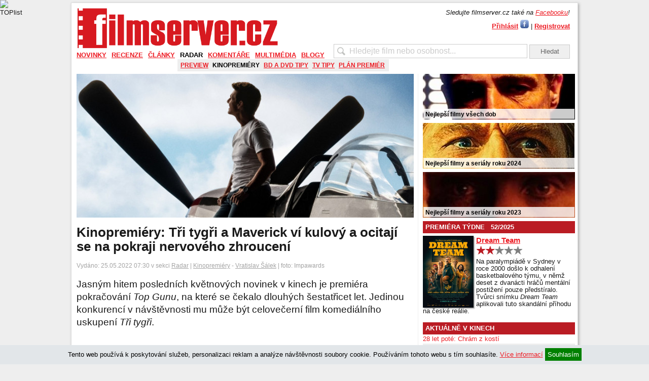

--- FILE ---
content_type: text/html; charset=UTF-8
request_url: https://filmserver.cz/clanek/17687/kinopremiery-21-tyden/
body_size: 20056
content:
<!DOCTYPE html PUBLIC "-//W3C//DTD XHTML 1.0 Strict//EN" "http://www.w3.org/TR/xhtml1/DTD/xhtml1-strict.dtd">
<html xmlns="http://www.w3.org/1999/xhtml">
<head>
<meta http-equiv="Content-Type" content="text/html; charset=utf-8" />
<meta name="robots" content="all,follow">
<meta http-equiv="cache-control" content="public" />
<meta name="author" content="prolidi.cz" />
<meta name="copyright" content="prolidi.cz" />
<meta name="keywords" content="filmserver,film,trailer,recenze,dvd,blu-ray" />
<meta name="description" content="Jasným hitem posledních květnových novinek v kinech je premiéra pokračování <i>Top Gunu</i>, na které se čekalo dlouhých šestatřicet let. Jedinou konkurencí v návštěvnosti mu může být celovečerní film komediálního uskupení <i>Tři tygři</i>." />
<meta http-equiv="Content-language" content="cs" />
<link rel="SHORTCUT ICON" href="/favicon.ico" />
<link rel="alternate" type="text/xml" title="RSS" href="https://filmserver.cz/rss/" />
<title>Kinopremiéry: Tři tygři a Maverick ví kulový a ocitají se na pokraji nervového zhroucení - filmserver.cz</title>
<script src="/js/jquery.min.js"></script>
<script src="/js/jquery-ui.min.js"></script>
<script src="/js/jquery.fancybox.pack.js"></script>
<script src="/js/fs.js"></script>
<link rel="stylesheet" type="text/css" href="/css/jquery.fancybox.css" media="screen" />
<link rel="stylesheet" type="text/css" href="/css/jquery-ui.css">
<link rel="stylesheet" type="text/css" href="/css/fs.css" />
<script async src="https://www.googletagmanager.com/gtag/js?id=G-9KBMPS1G32"></script>
<script>window.dataLayer=window.dataLayer || [];function gtag(){dataLayer.push(arguments);}gtag('js',new Date());gtag('config','G-9KBMPS1G32');</script>
<meta property="fb:app_id" content="123088031076219" />
<meta property="fb:page_id" content="150332291645174" />
<meta property="og:url" content="https://filmserver.cz/clanek/17687/kinopremiery-21-tyden/" />
<meta property="og:type" content="article" />
<meta property="og:description" content="Jasným hitem posledních květnových novinek v kinech je premiéra pokračování Top Gunu, na které se čekalo dlouhých šestatřicet let. Jedinou konkurencí v návštěvnosti mu může být celovečerní film komediálního uskupení Tři tygři." />
<meta property="og:title" content="Kinopremiéry: Tři tygři a Maverick ví kulový a ocitají se na pokraji nervového zhroucení - filmserver.cz" />
<meta property="og:site_name" content="filmserver.cz" />
<meta property="og:image" content="https://filmserver.cz/img/61922hp.jpg" />
<!-- (C)2000-2015 Gemius SA - gemiusAudience / filmserver.cz / Ostatni -->
<script type="text/javascript">
<!--//--><![CDATA[//><!--
var pp_gemius_identifier = '1wLr2W7gCMcZMuLYdaOgAbdeHUdkAW8SN95TUnhRleX._7';
// lines below shouldn't be edited
function gemius_pending(i) { window[i] = window[i] || function() {var x = window[i+'_pdata'] = window[i+'_pdata'] || []; x[x.length]=arguments;};};
gemius_pending('gemius_hit'); gemius_pending('gemius_event'); gemius_pending('pp_gemius_hit'); gemius_pending('pp_gemius_event');
(function(d,t) {try {var gt=d.createElement(t),s=d.getElementsByTagName(t)[0],l='http'+((location.protocol=='https:')?'s':''); gt.setAttribute('async','async');
gt.setAttribute('defer','defer'); gt.src=l+'://spir.hit.gemius.pl/xgemius.js'; s.parentNode.insertBefore(gt,s);} catch (e) {}})(document,'script');
//--><!]]>
</script>
<script async src="//pagead2.googlesyndication.com/pagead/js/adsbygoogle.js"></script>
<script>
     (adsbygoogle = window.adsbygoogle || []).push({
          google_ad_client: "ca-pub-8375675310456483",
          enable_page_level_ads: true
     });
</script>
<script src="//d.seznam.cz/recass/js/sznrecommend-measure.min.js" data-webid="52"></script>
<script src="//d.seznam.cz/recass/js/sznrecommend.min.js"></script>
</head>

<body>
 <div id="pocitadla">
  <script type="text/javascript">document.write('<img src="//toplist.cz/count.asp?id=1127633&amp;logo=bc&amp;http='+escape(document.referrer)+'&amp;t='+escape(document.title)+'&amp;wi='+escape(window.screen.width)+'&amp;he='+escape(window.screen.height)+'&amp;cd='+escape(window.screen.colorDepth)+'" width="1" height="1" border=0 alt="TOPlist" />');</script><noscript><img src="//toplist.cz/count.asp?id=1127633&amp;logo=bc" border="0" alt="TOPlist" width="1" height="1" /></noscript>
 </div>
  <center>
  <div id="adslead" style="text-align:center;width:100%">
   <ins data-revive-zoneid="5" data-revive-id="68e442ef5851f9c8b43d76e6cdac1d18"></ins>
   <script async src="//www.imeg.cz/rev/www/delivery/asyncjs.php"></script>
  </div>
  </center>
  <div class="clear"></div>
 <div id="obal">
 <script>
  $(document).ready(function () { $(window).scroll(function(){ onScr(); }); $(window).trigger('scroll'); onScr(); });
  function onScr() { if($('#obal').position()) { if(($('#obal').position().top)<$(window).scrollTop()) { $('#banner-sky-levy,#banner-sky-pravy').css('top','0px').css('position','fixed'); } else { $('#banner-sky-levy,#banner-sky-pravy').css('top',$('#obal').position().top-$(window).scrollTop()).css('position','fixed'); }}}
 </script>
 <div id="banner-sky-levy" style="position:absolute;margin-left:-170px;top:0px">
  <ins data-revive-zoneid="6" data-revive-id="68e442ef5851f9c8b43d76e6cdac1d18"></ins>
  <script async src="//www.imeg.cz/rev/www/delivery/asyncjs.php"></script>
 </div>
 <div id="banner-sky-pravy" style="position:absolute;margin-left:1000px;top:0px">
  <ins data-revive-zoneid="7" data-revive-id="68e442ef5851f9c8b43d76e6cdac1d18"></ins>
  <script async src="//www.imeg.cz/rev/www/delivery/asyncjs.php"></script>
 </div>
  <div id="hlava">
   <div id="logo"><a href="/"><img src="/images/fs_logo_2012.png" width="400" alt="" /></a></div>
  <div id="login">
   <div style="margin-bottom:5px"><i>Sledujte filmserver.cz také na <a href="//www.facebook.com/filmservercz">Facebooku</a>!</i></div>
   <a href="#prihlasit" class="fancikauto tucne">Přihlásit</a> <a href="javascript:login()"><img src="/images/fbl.jpg" alt="Přihlásit přes Facebook" title="Přihlásit přes Facebook" /></a> | <a href="/uzivatel/registrace/" class="tucne">Registrovat</a><br />
   <div id="prihlasit" style="display:none; text-align: center; width: 300px; height: 200px;">
    <br />
    <form action="/uzivatel/prihlaseni/" method="post" onsubmit="if(document.getElementById('f_email').value=='' || document.getElementById('f_heslo').value=='') { alert('Vyplňte, prosím, E-mail i Heslo.'); return false; }">
    <h2>Přihlášení uživatele</h2>
    <br />
    E-mail: <input name="f_email" class="w100" id="f_email" title="E-mail" /><br /><br />
    Heslo: <input name="f_heslo" type="password" class="w100" id="f_heslo" title="Heslo" /><br /><br />
    <input type="submit" value="Přihlásit" class="button" onclick="ge('trvale').value=1" title="Přihlásit jen nyní" /> <input type="submit" value="Přihlásit trvale" class="button" onclick="ge('trvale').value=1" style="width: 75px" title='Přihlásit a zachovat přihlášení i při zavření prohlížeče' />
    <input type="hidden" id="trvale" name="trvale" value="0" />
    </form>
   </div>
   <div id="fb-root"></div>
   <script>
    window.fbAsyncInit = function() { FB.init({ appId: '123088031076219', status: true, cookie: true, oauth: true, xfbml: true}); };
    (function(d){ var js, id = 'facebook-jssdk', ref = d.getElementsByTagName('script')[0]; if (d.getElementById(id)) {return;} js = d.createElement('script'); js.id = id; js.async = true; js.src = "//connect.facebook.net/en_US/all.js"; ref.parentNode.insertBefore(js, ref); }(document));
    function login() { FB.login(function(response) { if (response.authResponse) window.location="/fblogin/"; },{ scope: 'email,publish_stream'}); }
  </script>
  </div>
   <div id="hledat"><form action="/hledat/" onsubmit="if(document.getElementById('hledatid').value!='' && document.getElementById('hledatid').value!=document.getElementById('hledatid').defaultValue) window.location='/hledat/'+encodeURI(document.getElementById('hledatid').value).replace(/%20/g,'+')+'/'; else alert('Zkuste nejdříve zadat co chcete hledat.'); return false;"><input type="text" name="hledat" id="hledatid" class="input" value="Hledejte film nebo osobnost..." onfocus="if(this.value==this.defaultValue) { this.value = ''; this.style.color='#000';}" onblur="if(this.value=='') { this.value = this.defaultValue;this.style.color='#cbcbcb';}" /> <input type="submit" value="Hledat" class="button" /></form></div>
  </div>
  <div id="menu">
   <ul><li><a href="/novinky/">Novinky</a><div><a href="/zpravy/">Zprávy</a><a href="/trailery/">Trailery</a><a href="/plakaty/">Plakáty</a></div></li><li><a href="/recenze/">Recenze</a><div><a href="/premiery/">Premiéry</a><a href="/blu-ray/">Blu-ray</a><a href="/soundtracky/">Soundtracky</a><a href="/makrorecenze/">Makrorecenze</a><a href="/za-horizontem/">Za horizontem</a><a href="/stroj-casu/">Stroj času</a></div></li><li><a href="/clanky/">Články</a><div><a href="/publicistika/">Publicistika</a><a href="/zebricky/">Žebříčky</a><a href="/festivaly/">Festivaly</a><a href="/televize/">Televize</a></div></li><li><a class="act" href="/radar/">Radar</a><div class="vis"><a href="/preview/">Preview</a><a class="act" href="/kinopremiery/">Kinopremiéry</a><a href="/bd-a-dvd-tipy/">BD a DVD tipy</a><a href="/tv-tipy/">TV tipy</a><a href="/plan-premier/">Plán premiér</a></div></li><li><a href="/komentare/">Komentáře</a><div><a href="/top-20-cr/">Top 20 ČR</a><a href="/box-office/">Box office</a><a href="/reportaze/">Reportáže</a></div></li><li><a href="/multimedia/">Multimédia</a><div><a href="/video/">Video</a><a href="/fotogalerie/">Fotogalerie</a></div></li><li><a href="/blogy/">Blogy</a></li></ul>
  </div>
  <div class="leva">
 <div class="stred">
  <img src="/img/61922ts.jpg" alt="Kinopremiéry: 21. týden" style="margin-right: 10px" />
  <h1>Kinopremiéry: Tři tygři a Maverick ví kulový a ocitají se na pokraji nervového zhroucení</h1>
  <div class="light mt10">Vydáno: 25.05.2022 07:30 v sekci <a href="/radar/">Radar</a> | <a href="/kinopremiery/">Kinopremiéry</a> - <a href="/autori/vratislav-salek/">Vratislav Šálek</a> | foto: Impawards</div>
  <p class="perex mt10">Jasným hitem posledních květnových novinek v kinech je premiéra pokračování <i>Top Gunu</i>, na které se čekalo dlouhých šestatřicet let. Jedinou konkurencí v návštěvnosti mu může být celovečerní film komediálního uskupení <i>Tři tygři</i>.</p>
  

<script>
$(document).ready(function () {
 $(window).scroll(function(){
  if($('.text').position()) {
   if(($('.text').position().top+100)<$(window).scrollTop()) $('#sdilec').fadeIn(); else $('#sdilec').fadeOut();
  } else if($('.cd-box').position()) {
   if(($('.cd-box').position().top+100)<$(window).scrollTop()) $('#sdilec').fadeIn(); else $('#sdilec').fadeOut();
  }
 });
 $(window).trigger('scroll');
});
</script>
<div id="sdilec">
 <div class="souter">
  <div class="sinner" style="text-align:right">
SDÍLET: &nbsp; &nbsp; 
<a href="//m.facebook.com/sharer/sharer.php?u=https%3A%2F%2Ffilmserver.cz%2Fclanek%2F17687%2Fkinopremiery-21-tyden%2F" target="_blank"><img src="/images/facebook-icon50.png" alt="Sdílet na Facebook" height="30" /></a>
<a href="//twitter.com/home?status=https%3A%2F%2Ffilmserver.cz%2Fclanek%2F17687%2Fkinopremiery-21-tyden%2F" target="_blank"><img src="/images/twitter-icon50.png" alt="Sdílet na Twitter" height="30" /></a>
<a href="mailto:?subject=Kinopremi%C3%A9ry%3A+T%C5%99i+tyg%C5%99i+a+Maverick+v%C3%AD+kulov%C3%BD+a+ocitaj%C3%AD+se+na+pokraji+nervov%C3%A9ho+zhroucen%C3%AD+-+filmserver.cz&body=https%3A%2F%2Ffilmserver.cz%2Fclanek%2F17687%2Fkinopremiery-21-tyden%2F%0A%0A"><img src="/images/mail-icon50.png" alt="Odeslat mailem" height="30" /></a>
&nbsp; &nbsp;
  </div>
 </div>
</div>
  <div class="clear"></div>

  <img src="/clanek-img/17687/" width="1" height="1" alt="" />
  <div class="text">
<div class="pmn"></div><a class="filmos" href="/top-gun-maverick-film-174985/" rel="174985">Top Gun: Maverick</a> (<strong>Top Gun: Maverick</strong>) (CinemArt)</p>
<div class="cobr" style="float: right; margin: 5px;"><img src="/img/67547.jpg" alt="Český plakát filmu Top Gun: Maverick / Top Gun: Maverick" width="250" /><br />© CinemArt</div>
<div class="pmn"></div>Po šestatřiceti letech se dočkalo pokračování <a class="filmos" href="/top-gun-film-120418/" rel="120418">slavné drama</a>, které oslavovalo americkou armádu a de facto udělalo hvězdu z <a class="osoba" href="/tom-cruise-osoba-15579/" rel="15579">Toma Cruise</a>. Ten se pochopitelně vrátil a jako producent se opět snažil posunout akční scény na novou hranici a právě on je tím největším diváckým lákadlem. Režii obstaral <a class="osoba" href="/joseph-kosinski-osoba-4955/" rel="4955">Joseph Kosinski</a>, na scénáři se podílel i <a class="osoba" href="/christopher-mcquarrie-osoba-7473/" rel="7473">Christopher McQuarrie</a> a v dalších rolích se objeví <a class="osoba" href="/jennifer-connelly-osoba-114438/" rel="114438">Jennifer Connelly</a>, <a class="osoba" href="/miles-teller-osoba-136290/" rel="136290">Miles Teller</a>, <a class="osoba" href="/ed-harris-osoba-26623/" rel="26623">Ed Harris</a> nebo <a class="osoba" href="/val-kilmer-osoba-138413/" rel="138413">Val Kilmer</a>. Dosavadní ohlasy jsou hodně nadšené a chválí se především letecké scény, které prý v IMAXu vypadají naprosto parádně. Jednoznačná premiéra týdne a nejspíš i měsíce, která decentně startuje blockbusterovou sezónu.</p>
<div class="pmn"></div><strong>Synopse: </strong>Pete "Maverick" Mitchell (<a class="osoba" href="https://filmserver.cz/tom-cruise-osoba-15579/" rel="15579">Tom Cruise</a>) se už přes třicet let úspěšně brání povýšení ve strukturách amerického letectva, protože by pak nemohl pilotovat svou milovanou stíhačku. Navíc byl vždy magnetem na průšvihy, což ho od onoho povýšení možná trochu degraduje. Nyní ale dostane za úkol připravit elitní stíhače z programu Top Gun na úkol, který je zdánlivě nesplnitelný. Situace je o to těžší, že jedním z rekrutů je Bradley Bradshaw (<a class="osoba" href="https://filmserver.cz/miles-teller-osoba-136290/" rel="136290">Miles Teller</a>), syn jeho kamaráda a navigátora Goose, který mu smrt svého otce klade za vinu. Jelikož Pete nechce, aby Bradleyho potkal stejný osud, dostává se s ním do čím dál větších sporů.</p>
<div class="pmn"></div><strong>Zajímavost:</strong> <a class="osoba" href="/tom-cruise-osoba-15579/" rel="15579">Cruise</a> se kvůli roli naučil pilotovat stíhací letoun.</p>
<center>
<div class="vpl"><a class="fancik fancybox.iframe" href="//www.youtube.com/embed/HrdwkgLF3T0?rel=0&amp;autoplay=1" target="_blank"><img src="//img.youtube.com/vi/HrdwkgLF3T0/0.jpg" alt="" height="360" /><img class="vplarr" src="/images/vpbh.png" alt="" /></a></div>
<em>Oficiální český trailer filmu Top Gun: Maverick / Top Gun: Maverick</em></center>
<div class="pmn"></div><a class="filmos" href="/muzi-na-pokraji-nervoveho-zhrouceni-film-177318/" rel="177318">Muži na pokraji nervového zhroucení</a> (<strong>Hommes au bord de la crise de nerfs</strong>) (Bohemia MP)</p>
<div class="cobr" style="float: right; margin: 5px;"><img src="/img/67545.jpg" alt="Český plakát filmu Muži na pokraji nervového zhroucení / Hommes au bord de la crise de nerfs" width="250" /><br />© Bohemia Motion Pictures</div>
<div class="pmn"></div>Francouzská komedie evidentně spoléhá jen a pouze na oblíbenost svého subžánru v tuzemsku, protože jinak diváky nemá moc nač lákat. Synopse vypadá dost tuctově, což ale neznamená, že by neměla vtipný potenciál a režírující <a class="osoba" href="/audrey-dana-osoba-125715/" rel="125715">Audrey Danu</a> také nikdo moc nezná. Nejslavnější tváří v obsazení je pak <a class="osoba" href="/thierry-lhermitte-osoba-67108/" rel="67108">Thierry Lhermitte</a>. Ohlasy ani komentáře zatím neexistují a nedá se moc očekávat, že by se to po premiéře změnilo. Jedna velká neznámá.</p>
<div class="pmn"></div><strong>Synopse: </strong>Sedm městských mužů v rozdílném věku má společné to, že jsou na pokraji nervového zhroucení, což je zavede na opuštěnou vlakovou stanici uprostřed ničeho, kde se koná neobvyklý kurz přežití, jenž je má postavit zpět na nohy. Celý kurz vede hodně svérázná koučka, která jim má pomoci najít jejich mužné já. Úkol je to ale složitý, protože nic se nedaří podle plánu.</p>
<center>
<div class="vpl"><a class="fancik fancybox.iframe" href="//www.youtube.com/embed/sPT8x63Lx8M?rel=0&amp;autoplay=1" target="_blank"><img src="//img.youtube.com/vi/sPT8x63Lx8M/0.jpg" alt="" height="360" /><img class="vplarr" src="/images/vpbh.png" alt="" /></a></div>
<em>Český trailer filmu Muži na pokraji nervového zhroucení / Hommes au bord de la crise de nerfs</em></center>
<div class="pmn"></div><a class="filmos" href="/vsechno-nejlepsi-chiaro-film-177322/" rel="177322">Všechno nejlepší, Chiaro!</a> (<strong>A Chiara</strong>) (Aerofilms)</p>
<div class="cobr" style="float: right; margin: 5px;"><img src="/img/67549.jpg" alt="Český plakát filmu Všechno nejlepší, Chiaro! / A Chiara" width="250" /><br />© CSFD</div>
<div class="pmn"></div>Italsko-francouzské drama vypadá jako typicky festivalový počin, který ocení trochu náročnější publikum. Tomu odpovídají i ohlasy, které hovoří o poměrně originální podívané, která není úplně dokonalá a doplácí na trochu pomalejší tempo, má ale hodně silné momenty, které se zaryjí do divácké mysli. Režisérem a scenáristou je <a class="osoba" href="/jonas-carpignano-osoba-820045/" rel="820045">Jonas Carpignano</a>, který do hlavní role obsadil debutující <a class="osoba" href="/swamy-rotolo-osoba-820030/" rel="820030">Swamy Rotolo</a>. Premiéra pro náročného diváka.</p>
<div class="pmn"></div><strong>Synopse: </strong>Do života patnáctileté Chiary (<a class="osoba" href="https://filmserver.cz/swamy-rotolo-osoba-820030/" rel="820030">Swamy Rotolo</a>) nezvratně zasáhne násilný incident, po němž zmizí její otec. Na povrch totiž vyplavou věci, které před ní tajil a před nimiž zbytek rodiny přivíral oči. Dospívající dívka je tak postavena před rozhodnutí, jakým směrem se bude dále ubírat její život.</p>
<center>
<div class="vpl"><a class="fancik fancybox.iframe" href="//www.youtube.com/embed/oFqSsxa2H04?rel=0&amp;autoplay=1" target="_blank"><img src="//img.youtube.com/vi/oFqSsxa2H04/0.jpg" alt="" height="360" /><img class="vplarr" src="/images/vpbh.png" alt="" /></a></div>
<em>Český trailer filmu Všechno nejlepší, Chiaro! / A Chiara</em></center>
<div class="pmn"></div><a class="filmos" href="/mick-fleetwood-friends-film-177323/" rel="177323">Mick Fleetwood &amp; Friends</a> (<strong>Mick Fleetwood &amp; Friends Celebrate the Music of Peter Green</strong>) (Pannonia Ent.)</p>
<div class="cobr" style="float: right; margin: 5px;"><img src="/img/67541.jpg" alt="Český plakát filmu Mick Fleetwood &amp; Friends / Mick Fleetwood &amp; Friends Celebrate the Music of Peter Green" width="250" /><br />© CSFD</div>
<div class="pmn"></div>Po omezenou dobu čtyř dnů by měl být ve vybraných kinech k vidění britský dokument z londýnského koncertu, který uctil zakladatele skupiny Fleetwood Mac. Koncert, který zrežíroval <a class="osoba" href="/martyn-atkins-osoba-35952/" rel="35952">Martyn Atkins</a>, byl unikátní jednak v tom, že se na jednom pódiu sešly hvězdy <a class="osoba" href="/noel-gallagher-osoba-99870/" rel="99870">Noel Gallagher</a>, <a class="osoba" href="/david-gilmour-osoba-8467/" rel="8467">David Gilmour</a>, <a class="osoba" href="/kirk-hammett-osoba-60056/" rel="60056">Kirk Hammett</a>, <a class="osoba" href="/steven-tyler-osoba-124568/" rel="124568">Steven Tyler</a> nebo <a class="osoba" href="/billy-gibbons-osoba-102285/" rel="102285">Billy Gibbons</a> a druhak v tom, že se odehrál těsně před pandemií covidu. Pro fanoušky podobné hudby jasná volba.</p>
<div class="pmn"></div><strong>Synopse: </strong>V únoru 2020 se v Londýně uskutečnil jedinečný koncert, který oslavil zakladatele skupiny Fleetwood Mac Petera Greena. Na pódiu se sešli <a class="osoba" href="https://filmserver.cz/david-gilmour-osoba-8467/" rel="8467">David Gilmour</a>, <a class="osoba" href="https://filmserver.cz/noel-gallagher-osoba-99870/" rel="99870">Noel Gallagher</a>, <a class="osoba" href="https://filmserver.cz/kirk-hammett-osoba-60056/" rel="60056">Kirk Hammett</a> nebo <a class="osoba" href="https://filmserver.cz/steven-tyler-osoba-124568/" rel="124568">Steven Tyler</a> a všechno dohromady dal bubeník <a class="osoba" href="https://filmserver.cz/mick-fleetwood-osoba-136969/" rel="136969">Mick Fleetwood</a>.<br /><br /></p>
<center>
<div class="vpl"><a class="fancik fancybox.iframe" href="//www.youtube.com/embed/-Iom3ZSe7QY?rel=0&amp;autoplay=1" target="_blank"><img src="//img.youtube.com/vi/-Iom3ZSe7QY/0.jpg" alt="" height="360" /><img class="vplarr" src="/images/vpbh.png" alt="" /></a></div>
<em>Český trailer filmu Mick Fleetwood &amp; Friends / Mick Fleetwood &amp; Friends Celebrate the Music of Peter Green</em></center>
<div class="pmn"></div><a class="filmos" href="/tri-tygri-ve-filmu-jackpot-film-177321/" rel="177321">Tři Tygři ve filmu: JACKPOT</a> (<strong>Bontonfilm</strong>)</p>
<div class="cobr" style="float: right; margin: 5px;"><img src="/img/67548.jpg" alt="Plakát filmu  / Tři Tygři ve filmu: JACKPOT" width="250" /><br />© CSFD</div>
<div class="pmn"></div>V době karantény se extrémně proslavilo komediální seskupení Tři tygři, které je úzce spjato s ostravským divadlem Mír. Po velkém množství krátkých skečů a úspěšné minisérii se dočkalo také celovečerního filmu, který míří do kin. Pochopitelně se v něm objeví klíčoví představitelé <a class="osoba" href="/albert-cuba-osoba-813891/" rel="813891">Albert Čuba</a>, <a class="osoba" href="/stepan-kozub-osoba-791355/" rel="791355">Štěpán Kozub</a>, <a class="osoba" href="/vladimir-polak-osoba-781354/" rel="781354">Vladimír Polák</a> a <a class="osoba" href="/robin-ferro-osoba-820028/" rel="820028">Robin Ferro</a>, kterým bude v menších rolích přihrávat zástup slavných i méně slavných jmen, režijně měl vše na povel <a class="osoba" href="/emil-krizka-osoba-814026/" rel="814026">Emil Křižka</a>. Klíčová otázka tak zní, zda tvůrci dokáží utáhnout celovečerní stopáž, nebo nevystoupí z rámce skečů a velmi krátkých scének. Jak už to v podobných případech bývá, ohlasy jsou hodně odlišné a bude záležet na diváckém vkusu. Dost možná velký komerční hit.</p>
<div class="pmn"></div><strong>Synopse: </strong>Strážce Teritoria Milan (<a class="osoba" href="https://filmserver.cz/albert-cuba-osoba-813891/" rel="813891">Albert Čuba</a>), citlivá duše, prokletý básník a řidič tramvaje David (<a class="osoba" href="https://filmserver.cz/stepan-kozub-osoba-791355/" rel="791355">Štěpán Kozub</a>), příslušník městské policie Robert (<a class="osoba" href="https://filmserver.cz/robin-ferro-osoba-820028/" rel="820028">Robin Ferro</a>) a snaživý, leč průměrný herec oblastního divadla Herbert (<a class="osoba" href="https://filmserver.cz/vladimir-polak-osoba-781354/" rel="781354">Vladimír Polák</a>) se vydávají na dobrodružnou cestu za nečekanou výhrou. Stanou se z nich v průběhu cesty přátelé, nebo rivalové? Vše jim ještě komplikuje mafiánský boss, který po milionové výhře také moc touží.</p>
<center>
<div class="vpl"><a class="fancik fancybox.iframe" href="//www.youtube.com/embed/D9iV_Lcve5s?rel=0&amp;autoplay=1" target="_blank"><img src="//img.youtube.com/vi/D9iV_Lcve5s/0.jpg" alt="" height="360" /><img class="vplarr" src="/images/vpbh.png" alt="" /></a></div>
<em>Oficiální trailer filmu Tři Tygři ve filmu: JACKPOT</em></center>
<div class="pmn"></div><a class="filmos" href="/chinaski-kazdej-vi-kulovy-film-177317/" rel="177317">Chinaski: Každej ví kulový</a> (Bioscop)</p>
<div class="cobr" style="float: right; margin: 5px;"><img src="/img/67544.jpg" alt="Plakát filmu  / Chinaski: Každej ví kulový" width="250" /><br />© Bioscop</div>
<div class="pmn"></div>Kapela <a class="osoba" href="/chinaski-osoba-155305/" rel="155305">Chinaski</a> patří dlouhodobě k těm nejúspěšnějším popovým hudebním seskupením v tuzemsku a pravidelně vyprodává ty největší haly. Zejména svým fanouškům se rozhodla nadělit dárek v podobě dokumentu, který shrnuje celou její dosavadní kariéru. Režijně ho zaštítil debutant <a class="osoba" href="/pavel-bohonek-osoba-819996/" rel="819996">Pavel Bohoněk</a>, který slibuje hodně otevřenou zpověď, která leckoho překvapí tím, že dává prostor i bývalým členům kapely, s nimiž se frontman <a class="osoba" href="/michal-malatny-osoba-155292/" rel="155292">Michal Malátný</a> nerozešel úplně v dobrém, promluvit by ale měli i hudební publicisté a další významné osobnosti zdejší popmusic. Fanouškovská premiéra.</p>
<div class="pmn"></div><strong>Synopse: </strong>Hudební dokument o jedné z nejslavnějších českých kapel současnosti ukazuje, že na pozadí úspěchu můžou být i deprese, rozpadlá přátelství nebo nutnost vyrovnat se se smrtí jednoho z klíčových členů. Frontman kapely <a class="osoba" href="https://filmserver.cz/michal-malatny-osoba-155292/" rel="155292">Michal Malátný</a> před diváky nic moc netají a je poměrně otevřený, velký prostor ale dostali také všichni bývalí členové, manažeři i hudební publicisté.</p>
<center>
<div class="vpl"><a class="fancik fancybox.iframe" href="//www.youtube.com/embed/8iJLswRlgjg?rel=0&amp;autoplay=1" target="_blank"><img src="//img.youtube.com/vi/8iJLswRlgjg/0.jpg" alt="" height="360" /><img class="vplarr" src="/images/vpbh.png" alt="" /></a></div>
<em>Originální trailer filmu Chinaski: Každej ví kulový</em></center>
<div class="pmn"></div><a class="filmos" href="/plna-6-film-177319/" rel="177319">Plná 6</a> (Aerofilms)</p>
<div class="cobr" style="float: right; margin: 5px;"><img src="/img/67546.jpg" alt="Plakát filmu  / Plná 6" width="250" /><br />© CSFD</div>
<div class="pmn"></div>I další český dokument vstupující tento týden do kin je určen pro fanoušky, tentokráte motocyklových závodů a ještě konkrétněji těch na přírodních okruzích. Jen ti totiž nejspíš znají jméno Kamila Holána, který patří k nejlepším českým jezdcům, a i když nemá tu nejlepší tovární techniku, vyrovná se světové špičce nadšením a obrovskou vůlí. Jeho medailon natočil debutant <a class="osoba" href="/adam-sejk-osoba-820026/" rel="820026">Adam Sejk</a>, který by se dle synopse měl zabývat i tím, zda může být ta největší rychlost smyslem života. Další dokumentární premiéra.</p>
<div class="pmn"></div><strong>Synopse: </strong>Kamil Holán je v současnosti jedním z nejlepších českých motocyklových závodníků na přírodních tratích. I když jeho možnosti zdaleka nedosahují úrovně světových továrních jezdců, dokáže s nimi v určitých závodech držet krok. Při cestě za úspěchem si ale musel mnohé odříct a dennodenně překonávat limity své i svého stroje.</p>
<center>
<div class="vpl"><a class="fancik fancybox.iframe" href="//www.youtube.com/embed/wYKAhmBynVk?rel=0&amp;autoplay=1" target="_blank"><img src="//img.youtube.com/vi/wYKAhmBynVk/0.jpg" alt="" height="360" /><img class="vplarr" src="/images/vpbh.png" alt="" /></a></div>
<em>Originální trailer filmu Plná 6</em></center>
<div class="pmn"></div><a class="filmos" href="/atentat-film-146082/" rel="146082">Atentát</a> (NFA)</p>
<div class="cobr" style="float: right; margin: 5px;"><img src="/img/67542.jpg" alt="Plakát filmu  / Atentát" width="250" /><br />© NFA</div>
<div class="pmn"></div>Téměř na den přesně po osmdesáti letech od atentátu na říšského protektora Reinharda Heydricha se do kin v nové restaurované verzi vrací asi nejslavnější film, který celou tuto událost zachytil. Režijně a částečně scenáristicky se o něj postaral <a class="osoba" href="/jiri-sequens-osoba-27548/" rel="27548">Jiří Sequens</a>, který si dal záležet na reáliích a pojal ho jako rekonstrukci akce, která v našich dějinách neměla a nemá obdoby. Obsadil si tehdy ty největší hvězdy v čele s <a class="osoba" href="/radoslav-brzobohaty-osoba-153051/" rel="153051">Radoslavem Brzobohatým</a>, <a class="osoba" href="/rudolf-jelinek-osoba-119907/" rel="119907">Rudolfem Jelínkem</a>, <a class="osoba" href="/ladislav-mrkvicka-osoba-154661/" rel="154661">Ladislavem Mrkvičkou</a>, <a class="osoba" href="/ludek-munzar-osoba-95450/" rel="95450">Luďkem Munzarem</a> nebo <a class="osoba" href="/josef-vinklar-osoba-153694/" rel="153694">Josefem Vinklářem</a> a natočil opravdu unikátní počin, který jako by byl natočený úplně v jiné době, protože nijak neadoruje komunistický odboj, ba naopak ukazuje i odboj západní a navíc je historicky zcela přesný. Jedinečná možnost vidět tento zásadní snímek na velkém plátně.</p>
<div class="pmn"></div><strong>Synopse: </strong>Jednou z nejvýznamnějších akcí československého odboje za druhé světové války byl atentát na zastupujícího říšského protektora Reinharda Heydricha. Celá akce sice byla pečlivě naplánována, jenže i ten nejlepší plán může mít trhliny, proto byl do poslední chvíle výsledek značně nejistý. A i když měla pro mnoho lidí událost tragické následky, znamenala obrovský zlom v celém konfliktu.</p>
<div class="pmn"></div><strong>Zajímavost: </strong>Při natáčení obléhání kostela byly tanky a vojáci rozmístěni podle zachovaných dobových fotografií.</p>
<center>
<div class="vpl"><a class="fancik fancybox.iframe" href="//www.youtube.com/embed/wPGfzkzqdh0?rel=0&amp;autoplay=1" target="_blank"><img src="//img.youtube.com/vi/wPGfzkzqdh0/0.jpg" alt="" height="360" /><img class="vplarr" src="/images/vpbh.png" alt="" /></a></div>
<em>Ukázka z filmu Atentát</em></center>
<div class="pmn"></div><a class="filmos" href="/at-ziji-duchove-film-144475/" rel="144475">Ať žijí duchové!</a> (NFA)</p>
<div class="cobr" style="float: right; margin: 5px;"><img src="/img/67543.jpg" alt="Plakát filmu  / Ať žijí duchové!" width="250" /><br />© s-antikvariat.cz</div>
<div class="pmn"></div>Restaurované verze se dočkal také jeden z nejslavnějších a nejcitovanějších československých rodinných filmů, který existuje už více než pětačtyřicet let a stále si hledá nové a nové generace diváků. Režisér <a class="osoba" href="/oldrich-lipsky-osoba-17643/" rel="17643">Oldřich Lipský</a> se v něm spojil se scenáristou <a class="osoba" href="/zdenek-sverak-osoba-13380/" rel="13380">Zdeňkem Svěrákem</a> a skladatelem <a class="osoba" href="/jaroslav-uhlir-osoba-154335/" rel="154335">Jaroslavem Uhlířem</a> a natočil vyváženou podívanou, která spojuje chytrý a inteligentní humor, nestárnoucí hlášky, roztomilý příběh a nesmrtelné hity, které zná i ten, který film nikdy neviděl. Svou nejslavnější roli tu vytvořila <a class="osoba" href="/dana-vavrova-osoba-4046/" rel="4046">Dana Vávrová</a>, vedle níž se objevili třeba <a class="osoba" href="/vlastimil-brodsky-osoba-74663/" rel="74663">Vlastimil Brodský</a>, <a class="osoba" href="/jiri-sovak-osoba-139443/" rel="139443">Jiří Sovák</a>, <a class="osoba" href="/lubomir-lipsky-osoba-154319/" rel="154319">Lubomír Lipský</a> nebo <a class="osoba" href="/vera-tichankova-osoba-153787/" rel="153787">Věra Tichánková</a>, chybět nesmí ani výborní dětští herci. Další z klasik, kterou stojí za to vidět na velkém plátně.</p>
<div class="pmn"></div><strong>Synopse: </strong>Kluci z městečka pod zříceninou hradu Brtník se o půlnoci vydají do hladomorny, aby vyzkoušeli svou odvahu. Zažijí při tom dost zvláštní události, které je přesvědčí o tom, že hrad není tak neobydlený, jak se může zdát. Tento poznatek se může hodit, protože budoucnost hradu je v ohrožení, neboť vedoucí samoobsluhy Jouza (<a class="osoba" href="https://filmserver.cz/lubomir-lipsky-osoba-154319/" rel="154319">Lubomír Lipský</a>) chce v hradním sklepení pěstovat žampiony. Když se děti při jedné z mnoha nočních výprav na hrad seznámí s dvojicí strašidel Leontýnkou (<a class="osoba" href="https://filmserver.cz/dana-vavrova-osoba-4046/" rel="4046">Dana Vávrová</a>) a jejím otcem, rytířem Brtníkem z Brtníku (<a class="osoba" href="https://filmserver.cz/jiri-sovak-osoba-139443/" rel="139443">Jiří Sovák</a>), získají na svou stranu spojence, kteří by jim mohli pomoci zachovat památku k jejím původním účelům.</p>
<div class="pmn"></div><strong>Zajímavost:</strong> Původně vznikala tato pohádka jako agitace na oslavu Pionýrské organizace.</p>
<center>
<div class="vpl"><a class="fancik fancybox.iframe" href="//www.youtube.com/embed/hyHqcNqL-t8?rel=0&amp;autoplay=1" target="_blank"><img src="//img.youtube.com/vi/hyHqcNqL-t8/0.jpg" alt="" height="360" /><img class="vplarr" src="/images/vpbh.png" alt="" /></a></div>
<em>Ukázka z filmu Ať žijí duchové!</em></center>  </div>


  <div class="clear"></div>
  <br />

 <div id="nazory" class="sekce light">NÁZORY</div>
<script type="text/javascript">
$(document).ready(function() {
 $("#formnaz").submit(function(){
  var err="";
//  console.log($(this));
  if($("#formnaz textarea[name=text]").val()=="") err+="Text<br />";
   if($("#formnaz input[name=kodspam]").val()=="") err+="Antispam<br />";  if(err!="") {
   feedback("Prosím vyplňte povinné položky:<br />"+err,'#F88');
   return false;
  }
  // ulozeni nazoru
  $.post($("#formnaz").attr('action'), $(this).serialize(),function(data){
   if(data.err==1) feedback('Chyba: '+data.text,'#F88');
   else if(data.err==2) {
    feedback('Názor byl přidán.','#8F8');
    $('#formnaz')[0].reset();
    $('#reakce').load('/reakce/17687/',function() {
     actAnswer();
    });
    $("#formnaz").attr('action','/reakce/17687/');
    $('#rdal').hide();
   }
   else if(data.err==3) feedback('Problém s uložením příspěvku.','#F88');
   else if(data.err==4) feedback('Tento příspěvek již byl uložen.','#F88');
  },"json");
  return false;
 });
 actAnswer();
});
 function actAnswer() {
  $(".answer").click(function() {
   $("#formnaz").attr('action',$(this).attr("rel"));
   var rtit=$(this).parent().find('strong').html();
   if(rtit.match(/^Re: .*$/)) $("#ltitle").val(rtit);
   else $("#ltitle").val('Re: '+rtit);
   window.location="#nazory";
   $(".form-field-message textarea[name=text]").focus();
   return false;
  });
 }
 function feedback(co,col) {
  $("#nazory .feedback").html(co);
  $("#nazory .feedback").css("background",col);
  $("#nazory .feedback").fadeIn("", callback);
 }
 function callback() {
  setTimeout(function() { $("#nazory .feedback").fadeOut(); }, 2000 );
 };
</script>
  <div id="nazory">
  <div class="feedback"></div>
  <div id="nazor-form">
  <h2>Vložit názor</h2>
  <div style="font-size: 10px">Povinné položky jsou označeny hvězdičkou. E-mail je třeba pouze pokud budete chtít zasílat reakce a nebude zveřejněn.</div>
  <form action="/reakce/17687/" method="post" id="formnaz">
   <input type="hidden" name="email_nezobrazit" value="1" />
   <div class="form-field-name"><label for="lname">Jméno: </label> <input type="text" name="jmeno" class="input" id="lname" value="" /></div>
   <div class="form-field-email"><label for="lemail">E-mail: </label> <input type="text" name="email" class="input" id="lemail" value="" /></div>
   <div class="clear"></div>
   <div class="form-field-title"><label for="ltitle">Titulek: </label> <input type="text" name="nadpis" class="input" id="ltitle" value="" /></div>
   <div class="form-field-message"><label for="lmessage">Text: *</label> <textarea name="text"></textarea></div>
   <p>Zasílat reakce e-mailem na <input type="radio" name="odpovedi" value="1" class="b0" /> vaši reakci, <input type="radio" name="odpovedi" value="2" class="b0" /> článek nebo <input type="radio" name="odpovedi" value="0" checked="checked" class="b0" /> nezasílat.</p>
   <p class="form-field-antispam"><strong>Antispam:</strong> * Napište první dvě písmena ze slova filmserver <input type="text" name="kodspam" class="input" /><br /> <span class="note">Bez správné odpovědi na tuto otázku nebude názor přidán. Přihlášeným se tato otázka nezobrazuje.</span></p>   <div class="form-buttons"> <input type="reset" value="Vyčistit formulář" class="button-reset" /> <input type="submit" name="submit" value="Zaslat příspěvek" class="button-submit" /></div>
  </form>
  </div>
  <ul id="reakce">
  </ul>
  </div>
<div data-szn-recass-box='{"zone_id": 52}' style="margin-top:20px"></div>
   <div class="sekce light">DOPORUČENÉ ČLÁNKY</div>
   <div class="clanek" style="border:0">
    <div class="cll" style="background: url('/img/76165hp.jpg') no-repeat;">
     <a href="/clanek/20292/kinopremiery-4-tyden/"><img src="/img/trans.gif" alt="Kinopremiéry: 4. týden" width="133" height="100" /></a>
          </div>
    <div class="clr">
     <a class="nadpis" href="/clanek/20292/kinopremiery-4-tyden/">Kinopremiéry: Švihák Hamnet hledá důkaz viny</a>
     V množství premiér v tomto týdnu chybí jednoznačné divácké lákadlo a potenciální hit. Tím by ale nicméně ráda byla tuzemská komedie Šviháci, náročnější publikum pak nepochybně raději zajde na oceňované drama Hamnet.... <a href="/clanek/20292/kinopremiery-4-tyden/">čtěte zde</a>
     <div class="light mt5">Vydáno: 21.01.2026 07:30 v sekci
      <a href="/radar/">Radar</a> | <a href="/kinopremiery/">Kinopremiéry</a>
      <a href="/clanek/20292/kinopremiery-4-tyden/#nazory"><div class="comment">0</div></a>
     </div>
    </div>
    <div class="clear"></div>
   </div>
   <div class="clanek">
    <div class="cll" style="background: url('/img/76234hp.jpg') no-repeat;">
     <a href="/clanek/20291/top-20-cr-3-tyden/"><img src="/img/trans.gif" alt="Top 20 ČR: 3. týden" width="133" height="100" /></a>
          </div>
    <div class="clr">
     <a class="nadpis" href="/clanek/20291/top-20-cr-3-tyden/">Top 20 ČR: Avatar a nic jiného</a>
     Českým kinům i měsíc po premiéře stále vládne <i>Avatar</i>. Sekunduje mu <i>Zootropolis</i>. Z domácích titulů se chodí nejvíce na <i>Dream Team</i>. <a href="/clanek/20291/top-20-cr-3-tyden/">čtěte zde</a>
     <div class="light mt5">Vydáno: 20.01.2026 07:30 v sekci
      <a href="/komentare/">Komentáře</a> | <a href="/top-20-cr/">Top 20 ČR</a>
      <a href="/clanek/20291/top-20-cr-3-tyden/#nazory"><div class="comment">0</div></a>
     </div>
    </div>
    <div class="clear"></div>
   </div>
   <!-- script async src="//pagead2.googlesyndication.com/pagead/js/adsbygoogle.js"></script>
   <ins class="adsbygoogle" style="display:block" data-ad-format="fluid" data-ad-layout-key="-gs-2e-1d-90+106" data-ad-client="ca-pub-8375675310456483" data-ad-slot="9362149236"></ins>
   <script>(adsbygoogle = window.adsbygoogle || []).push({});</script -->
   <div class="clanek">
    <div class="cll" style="background: url('/img/76218hp.jpg') no-repeat;">
     <a href="/clanek/20287/box-office-3-vikend/"><img src="/img/trans.gif" alt="Box office: 3.víkend" width="133" height="100" /></a>
          </div>
    <div class="clr">
     <a class="nadpis" href="/clanek/20287/box-office-3-vikend/">Box Office: Ani Chrám z kostí nestačil</a>
     <i>Avatar: Oheň a popel</i> odolal novince <i>28 let poté: Chrám z kostí</i> a pátý týden za sebou trůní na vrcholu žebříčku tržeb.  <a href="/clanek/20287/box-office-3-vikend/">čtěte zde</a>
     <div class="light mt5">Vydáno: 19.01.2026 07:30 v sekci
      <a href="/komentare/">Komentáře</a> | <a href="/box-office/">Box office</a>
      <a href="/clanek/20287/box-office-3-vikend/#nazory"><div class="comment">0</div></a>
     </div>
    </div>
    <div class="clear"></div>
   </div>
   <div class="clanek">
    <div class="cll" style="background: url('/img/76348hp.jpg') no-repeat;">
     <a href="/clanek/20273/tv-tipy-16-1-2026-22-1-2026/"><img src="/img/trans.gif" alt="TV tipy: 16. 1. 2026 - 22. 1. 2026" width="133" height="100" /></a>
          </div>
    <div class="clr">
     <a class="nadpis" href="/clanek/20273/tv-tipy-16-1-2026-22-1-2026/">TV tipy: Milady na bále šílených žen ztratila krále a syna</a>
     Dozvuky svátků jsou definitivně pryč a v televizích se vše vrací k normálu. To tedy znamená, že žádná zásadní premiéra se nedá očekávat, divácky atraktivní a mnohdy dokonce neznámé snímky ale ano. <a href="/clanek/20273/tv-tipy-16-1-2026-22-1-2026/">čtěte zde</a>
     <div class="light mt5">Vydáno: 16.01.2026 07:30 v sekci
      <a href="/radar/">Radar</a> | <a href="/tv-tipy/">TV tipy</a>
      <a href="/clanek/20273/tv-tipy-16-1-2026-22-1-2026/#nazory"><div class="comment">0</div></a>
     </div>
    </div>
    <div class="clear"></div>
   </div>
   <div class="clanek">
    <div class="cll" style="background: url('/img/76335hp.jpg') no-repeat;">
     <a href="/clanek/20272/pomocnice/"><img src="/img/trans.gif" alt="Pomocnice" width="133" height="100" /></a>
     <b>6/10</b>     </div>
    <div class="clr">
     <a class="nadpis" href="/clanek/20272/pomocnice/">Recenze: Thriller Pomocnice láká na Sydney Sweeney a překvapivé zvraty</a>
     Millie je přijata jako hospodyně v luxusním domě manželů Winchestrových. Pak se ale ukáže, že její zaměstnavatelka a paní domu je emocionálně nestabilní a žárlivá manipulátorka, která začne Millie komplikovat život. <a href="/clanek/20272/pomocnice/">čtěte zde</a>
     <div class="light mt5">Vydáno: 14.01.2026 12:30 v sekci
      <a href="/recenze/">Recenze</a> | <a href="/premiery/">Premiéry</a>
      <a href="/clanek/20272/pomocnice/#nazory"><div class="comment">0</div></a>
     </div>
    </div>
    <div class="clear"></div>
   </div>
   <div class="sekce light">SOUVISEJÍCÍ ČLÁNKY</div>
   - <a class="nadpis" href="/clanek/20233/kinopremiery-1-tyden/">Kinopremiéry: Velký Marty shání dream team a zpívá smutný song </a>
   <small>(31.12.2025 07:30 v <a href="/radar/">Radar</a> | <a href="/kinopremiery/">Kinopremiéry</a>)</small>
   <br />
   - <a class="nadpis" href="/clanek/20134/kinopremiery-48-tyden/">Kinopremiéry: Ve městě zvířat se zrodila alchymistka</a>
   <small>(26.11.2025 07:30 v <a href="/radar/">Radar</a> | <a href="/kinopremiery/">Kinopremiéry</a>)</small>
   <br />
   - <a class="nadpis" href="/clanek/20099/kinopremiery-46-tyden/">Kinopremiéry: Mlátička a podfukář běžící muž probudil princezny</a>
   <small>(12.11.2025 07:30 v <a href="/radar/">Radar</a> | <a href="/kinopremiery/">Kinopremiéry</a>)</small>
   <br />
   - <a class="nadpis" href="/clanek/20061/kinopremiery-43-tyden/">Kinopremiéry: Springsteen si dal cukrkandl a ničeho nelituje</a>
   <small>(22.10.2025 07:30 v <a href="/radar/">Radar</a> | <a href="/kinopremiery/">Kinopremiéry</a>)</small>
   <br />
   - <a class="nadpis" href="/clanek/20003/srnky/">Recenze: Česká komedie Srnky staví na absurditě, její postavy jsou bizarně postižené</a>
   <small>(18.09.2025 12:30 v <a href="/recenze/">Recenze</a> | <a href="/premiery/">Premiéry</a>)</small>
   <br />
   - <a class="nadpis" href="/clanek/19997/kinopremiery-38-tyden/">Kinopremiéry: Superbráška Andrea Bocelli a otec David Gilmour raději zešílí v divočině</a>
   <small>(17.09.2025 07:30 v <a href="/radar/">Radar</a> | <a href="/kinopremiery/">Kinopremiéry</a>)</small>
   <br />
   - <a class="nadpis" href="/clanek/19987/kinopremiery-37-tyden/">Kinopremiéry: Letuška Natacha došla dlouhým pochodem až na panství Downton</a>
   <small>(10.09.2025 07:30 v <a href="/radar/">Radar</a> | <a href="/kinopremiery/">Kinopremiéry</a>)</small>
   <br />
   - <a class="nadpis" href="/clanek/19926/srnky/">Srnky</a>
   <small>(05.08.2025 19:19 v <a href="/novinky/">Novinky</a> | <a href="/trailery/">Trailery</a>)</small>
   <br />
   - <a class="nadpis" href="/clanek/19896/tv-tipy-25-7-2025-31-7-2025/">TV tipy: Super-blb úžasný Mauric prožil šest pohřbů a jednu svatbu</a>
   <small>(25.07.2025 07:30 v <a href="/radar/">Radar</a> | <a href="/tv-tipy/">TV tipy</a>)</small>
   <br />
   - <a class="nadpis" href="/clanek/19846/f1/">Recenze: Závodnický film F1 vás strhne, i když formulím zrovna nefandíte</a>
   <small>(28.06.2025 10:30 v <a href="/recenze/">Recenze</a> | <a href="/premiery/">Premiéry</a>)</small>
   <br />
   - <a class="nadpis" href="/clanek/19837/kinopremiery-26-tyden/">Kinopremiéry: M3GAN se prohání v F1</a>
   <small>(25.06.2025 07:30 v <a href="/radar/">Radar</a> | <a href="/kinopremiery/">Kinopremiéry</a>)</small>
   <br />
   - <a class="nadpis" href="/clanek/19803/top-20-cr-23-tyden/">Top 20 ČR: Lilo & Stitch poráží konkurenci</a>
   <small>(10.06.2025 07:30 v <a href="/komentare/">Komentáře</a> | <a href="/top-20-cr/">Top 20 ČR</a>)</small>
   <br />
   - <a class="nadpis" href="/clanek/19792/tv-tipy-6-6-2025-12-6-2025/">TV tipy: Manželé Stodolovi trpí insomnií a jdou až na hranice možností</a>
   <small>(06.06.2025 07:30 v <a href="/radar/">Radar</a> | <a href="/tv-tipy/">TV tipy</a>)</small>
   <br />
   - <a class="nadpis" href="/clanek/19764/mission-impossible-posledni-zuctovani/">Recenze: Je to opravdu naposledy? Mission: Impossible - Poslední zúčtování</a>
   <small>(25.05.2025 10:30 v <a href="/recenze/">Recenze</a> | <a href="/premiery/">Premiéry</a>)</small>
   <br />
   <div class="clear"></div>
   <br />
 </div>
 </div><!-- /leva -->
  <div class="prava">
<ins data-revive-zoneid="16" data-revive-target="_blank" data-revive-id="68e442ef5851f9c8b43d76e6cdac1d18"></ins>
<script async src="//www.imeg.cz/rev/www/delivery/asyncjs.php"></script>
 <div class="upout">
  <a href="https://filmserver.cz/clanek/16432/nejlepsi-filmy-vsech-dob/">
   <img src="/img/upout/kmotr.jpg" alt="" />
   <span>Nejlepší filmy všech dob</span>
  </a>
 </div>
 <div class="upout">
  <a href="https://filmserver.cz/clanek/19493/tema-nejlepsi-filmy-a-serialy-roku-2024-podle-filmserveru/">
   <img src="/img/upout/furiosa.jpg" alt="" />
   <span>Nejlepší filmy a seriály roku 2024</span>
  </a>
 </div>
 <div class="upout">
  <a href="https://filmserver.cz/clanek/18849/tema-nejlepsi-filmy-a-serialy-roku-2023-podle-filmserveru/">
   <img src="/img/upout/oppenheimer.jpg" alt="" />
   <span>Nejlepší filmy a seriály roku 2023</span>
  </a>
 </div>
  <h3 style="margin-top:0">PREMIÉRA TÝDNE &nbsp; 52/2025</h2>
  <div class="premtyd">
   <img src="/img/sm/76266.jpg" align="left" class="obal" />
   <a href="/dream-team-film-179718/" style="font-size:15px"><strong>Dream Team</strong></a><br />
   <a href="/clanek/20239/dream-team/"><img src="/images/star_4.png" alt="4/10" height="20" /></a><br />
   <p>Na paralympiádě v Sydney v roce 2000 došlo k odhalení basketbalového týmu, v němž deset z dvanácti hráčů mentální postižení pouze předstíralo. Tvůrci snímku <i>Dream Team</i> aplikovali tuto skandální příhodu na české reálie.</p>
  </div>
  <div class="clear"></div>

<!-- br /><a href="/to/chaty" target="_blank"><img src="http://www.imeg.cz/img/chaty.jpg" alt="Chaty" /></a -->

<ins data-revive-zoneid="17" data-revive-target="_blank" data-revive-id="68e442ef5851f9c8b43d76e6cdac1d18"></ins>
<script async src="//www.imeg.cz/rev/www/delivery/asyncjs.php"></script>
  <h3>AKTUÁLNĚ V KINECH</h3>
    <div class="kino">
     <div>
      <a href="/28-let-pote-chram-z-kosti-film-179580/">28 let poté: Chrám z kostí</a>
     </div>
     <div class="odd">
      <a href="/norimberk-film-179577/">Norimberk</a>
     </div>
     <div>
      <a href="/pomocnice-film-179289/">Pomocnice</a>
      <div><a href="/clanek/20272/pomocnice/"><img src="/images/star_6.png" alt="6/10" width="60" /></a></div>
     </div>
     <div class="odd">
      <a href="/posledni-viking-film-179666/">Poslední Viking</a>
     </div>
     <div>
      <a href="/rufus-morsky-dracek-ktery-neumel-plavat-film-179832/">Rufus: Mořský dráček, který neuměl plavat</a>
     </div>
     <div class="odd">
      <a href="/akce-milion-film-179822/">Akce Milion</a>
     </div>
     <div>
      <a href="/citova-hodnota-film-179247/">Citová hodnota</a>
     </div>
     <div class="odd">
      <a href="/domaci-priserky-2-film-179802/">Domácí příšerky 2</a>
     </div>
     <div>
      <a href="/greenland-2-utek-film-179658/">Greenland 2: Útěk</a>
     </div>
     <div class="odd">
      <a href="/hory-paola-cognettiho-film-179823/">Hory Paola Cognettiho</a>
     </div>
    </div>
    <div class="light mt5">Kompletní seznam kinopremiér naleznete <a href="/kalendar/kino/">zde</a>.</div>

   <div style="text-align:center;margin-top:10px;">
    <ins data-revive-zoneid="8" data-revive-id="68e442ef5851f9c8b43d76e6cdac1d18"></ins>
    <script async src="//www.imeg.cz/rev/www/delivery/asyncjs.php"></script>
   </div>

  <h3>TV TIPY</h3>
    <div class="kino">
     <div><a href="/zivotni-sance-film-171875/">Životní šance<div class="light kalpre">Prima MAX: 21.01. 11:50</div></a></div>
     <div class="odd"><a href="/jursky-svet-zanik-rise-film-173149/">Jurský svět: Zánik říše<div class="light kalpre">Nova Cinema: 21.01. 15:35</div></a></div>
     <div><a href="/jen-pro-tve-oci-film-87087/">Jen pro tvé oči<div class="light kalpre">Prima MAX: 21.01. 17:20</div></a></div>
     <div class="odd"><a href="/prichozi-film-173529/">Příchozí<div class="light kalpre">Nova Cinema: 21.01. 20:00</div></a></div>
     <div><a href="/slovo-policajta-film-175008/">Slovo policajta<div class="light kalpre">ČT2: 21.01. 21:55</div></a></div>
    </div>

   <h3>NEJNOVĚJŠÍ ČLÁNKY</h3>
   <div class="kino">
     <div><a href="/clanek/20292/kinopremiery-4-tyden/">Kinopremiéry: Švihák Hamnet hledá důkaz viny</a></div>
     <div class="odd"><a href="/clanek/20296/cesta-zlocinu/">Cesta zločinu</a></div>
     <div><a href="/clanek/20294/blaznivy-marsupilami/">Bláznivý Marsupilami</a></div>
     <div class="odd"><a href="/clanek/20293/avengers-doomsday/">Avengers: Doomsday</a></div>
     <div><a href="/clanek/20291/top-20-cr-3-tyden/">Top 20 ČR: Avatar a nic jiného</a></div>
  </div>

   <h3>NEJNAVŠTĚVOVANĚJŠÍ FILMY <small>(poslední týden)</small></h3>
   <div class="kino">
   <div><a href="/velky-marty-film-179603/">Velký Marty</a></div>
   <div class="odd"><a href="/ranhojic-ii-film-179760/">Ranhojič II</a></div>
   <div><a href="/dream-team-film-179718/">Dream Team</a></div>
   <div class="odd"><a href="/rodina-k-pronajmu-film-179755/">Rodina k pronájmu</a></div>
   <div><a href="/citova-hodnota-film-179247/">Citová hodnota</a></div>
   </div>

   <h3>NEJNAVŠTĚVOVANĚJŠÍ OSOBY <small>(poslední týden)</small></h3>
   <div class="kino">
   <div><a href="/niseema-theillaud-osoba-208477/">Niseema Theillaud</a></div>
   <div class="odd"><a href="/shane-culkin-osoba-437608/">Shane Culkin</a></div>
   <div><a href="/jan-a-martin-moravkovi-osoba-155904/">Jan a Martin Morávkovi</a></div>
   <div class="odd"><a href="/alex-thomson-osoba-18016/">Alex Thomson</a></div>
   <div><a href="/barbora-leichnerova-osoba-155002/">Barbora Leichnerová</a></div>
   </div>
   <div class="clear"></div>
   <div id="facebook" style="margin-top: 20px; border: 0px; width: 300px; height: 186px; ">
   <iframe src="//www.facebook.com/plugins/fan.php?connections=5&amp;height=185&amp;id=150332291645174&amp;locale=cs_CZ&amp;logobar=false&amp;sdk=joey&amp;stream=false&amp;width=300" class="fb_ltr" style="border: medium none; overflow: hidden; height: 185px; width: 300px;" name="f135e0ff7e33918" id="f1c92e067b2e2e4" scrolling="no" frameborder="0"></iframe>
   </div>

  </div><!-- /prava -->
  <div class="clear"></div>
 </div>
 <div id="pata">
  <div>
   <div style="float:left">
    <a href="//facebook.com/filmservercz" target="_blank"><img src="/images/s-fb.png" alt="filmserver.cz na Facebooku" /></a>
    <a href="//twitter.com/filmservercz" target="_blank"><img src="/images/s-tw.png" alt="filmserver.cz na Twitteru" /></a>
    <a href="//cz.linkedin.com/company/filmserver-cz" target="_blank"><img src="/images/s-in.png" alt="filmserver.cz na LinkedIn" /></a>
    <a href="//youtube.com/filmservercz" target="_blank"><img src="/images/s-yt.png" alt="filmserver.cz na YouTube" /></a>
    <a href="/rss/"><img src="/images/s-rss.png" alt="" /></a>
    <!-- a href="#" target="_blank"><img src="/images/s-gp.png" alt="filmserver.cz na Google+" /></a -->
    <br />
    filmserver.cz - o filmech víme vše
   </div>
   <div style="text-align: right;">
    &copy;2010-2026 <a href="https://www.imeg.cz/">IMEG s.r.o.</a> | Vyrobil <a href="https://prolidi.cz" target="_blank">Prolidi.cz</a><br />
    <a href="/o-nas/">Kontaktní informace</a> | <a href="/reklama/">Informace o inzerci</a> | <a href="/autori/">Redakce</a> | <a href="/volna-mista/">Volná místa</a> | <a href="/zasady/">Zásady ochrany o.ú.</a> | <a href="./?mobile=1">Mobilní verze</a> | ISSN 1804-5529<br />
    Jakékoliv užití obsahu včetně převzetí článků je bez souhlasu IMEG s.r.o. zakázáno.
   </div>
  </div>
 </div>
<script src="/js/advertisment.js"></script>
<script>
setTimeout(function() { if (document.getElementById("adstest") == undefined) { var element = document.getElementById("zadost"); element.style.display = "block"; $.get("/img/trans.gif?adb-detectd"+Math.floor((Math.random()*94857382)+1));}}, 4000);
//var adbt=Math.floor((Math.random()*94857382)+1);
//(function(window){if(window.fuckAdBlock!==undefined){return}var FuckAdBlock=function(options){if(options!==undefined){this.setOption(options)}var self=this;window.addEventListener('load',function(){setTimeout(function(){if(self._options.checkOnLoad===true){if(self._var.bait===null){self._creatBait()}setTimeout(function(){self.check()},1)}},1)},false)};FuckAdBlock.prototype._options={checkOnLoad:true,resetOnEnd:true,loopCheckTime:50,loopMaxNumber:5,baitClass:'pub_300x250 pub_300x250m pub_728x90 text-ad textAd text_ad text_ads text-ads text-ad-links',baitStyle:'width: 1px !important; height: 1px !important; position: absolute !important; left: -10000px !important; top: -1000px !important;',};FuckAdBlock.prototype._var={version:'3.0.1',bait:null,checking:false,loop:null,loopNumber:0,event:{detected:[],notDetected:[]}};FuckAdBlock.prototype._bait=null;FuckAdBlock.prototype.setOption=function(options,value){if(value!==undefined){var key=options;options={};options[key]=value}for(option in options){this._options[option]=options[option]}return this};FuckAdBlock.prototype._creatBait=function(){var bait=document.createElement('div');bait.setAttribute('class',this._options.baitClass);bait.setAttribute('style',this._options.baitStyle);this._var.bait=window.document.body.appendChild(bait);this._var.bait.offsetParent;this._var.bait.offsetHeight;this._var.bait.offsetLeft;this._var.bait.offsetTop;this._var.bait.offsetWidth;this._var.bait.clientHeight;this._var.bait.clientWidth};FuckAdBlock.prototype._destroyBait=function(){window.document.body.removeChild(this._var.bait);this._var.bait=null};FuckAdBlock.prototype.check=function(loop){if(loop===undefined){loop=true}if(this._var.checking===true){return false}this._var.checking=true;if(this._var.bait===null){this._creatBait()}var self=this;this._var.loopNumber=0;if(loop===true){this._var.loop=setInterval(function(){self._checkBait(loop)},this._options.loopCheckTime)}this._checkBait(loop);return true};FuckAdBlock.prototype._checkBait=function(loop){var detected=false;if(this._var.bait===null){this._creatBait()}if(window.document.body.getAttribute('abp')!==null||this._var.bait.offsetParent===null||this._var.bait.offsetHeight==0||this._var.bait.offsetLeft==0||this._var.bait.offsetTop==0||this._var.bait.offsetWidth==0||this._var.bait.clientHeight==0||this._var.bait.clientWidth==0){detected=true}if(window.getComputedStyle!==undefined){var baitTemp=window.getComputedStyle(this._var.bait,null);if(baitTemp.getPropertyValue('display')=='none'||baitTemp.getPropertyValue('visibility')=='hidden'){detected=true}}if(loop===true){this._var.loopNumber++;if(this._var.loopNumber>=this._options.loopMaxNumber){clearInterval(this._var.loop);this._var.loop=null;this._var.loopNumber=0}}if(detected===true){if(loop===true){this._var.checking=false}this._destroyBait();this.emitEvent(true)}else if(this._var.loop===null||loop===false){if(loop===true){this._var.checking=false}this._destroyBait();this.emitEvent(false)}};FuckAdBlock.prototype.emitEvent=function(detected){var fns=this._var.event[(detected===true?'detected':'notDetected')];for(i in fns){fns[i]()}if(this._options.resetOnEnd===true){this.clearEvent()}return this};FuckAdBlock.prototype.clearEvent=function(){this._var.event.detected=[];this._var.event.notDetected=[]};FuckAdBlock.prototype.on=function(detected,fn){this._var.event[(detected===true?'detected':'notDetected')].push(fn);return this};FuckAdBlock.prototype.onDetected=function(fn){return this.on(true,fn)};FuckAdBlock.prototype.onNotDetected=function(fn){return this.on(false,fn)};window.fuckAdBlock=new FuckAdBlock()})(window);
//function adBlockNotDetected() {}function adBlockDetected() {$.get("/img/trans.gif?adb-detect"+adbt);}
//if(typeof fuckAdBlock === 'undefined') {adBlockDetected();}else{fuckAdBlock.onDetected(adBlockDetected);fuckAdBlock.onNotDetected(adBlockNotDetected);fuckAdBlock.on(true, adBlockDetected);fuckAdBlock.on(false, adBlockNotDetected);fuckAdBlock.on(true, adBlockDetected).onNotDetected(adBlockNotDetected);}
//fuckAdBlock.setOptions('checkOnLoad', false);fuckAdBlock.setOptions({checkOnLoad: false,resetOnEnd: false});
</script>
<div style="width:100%;text-align:center;border-top:1px dotted grey;">
<a href="http://www.smilemusic.cz" target="_blank">smile music</a>: 
<a href="http://www.spark-rockmagazine.cz" target="_blank">spark</a> | 
<a href="http://fakker.cz" target="_blank">fakker</a> | 
<a href="http://czechblade.cz" target="_blank">czech blade</a> | 
<a href="http://musicserver.cz" target="_blank">musicserver</a> | 
<a href="http://www.fullmoonmagazine.cz" target="_blank">full moon</a> | 
<a href="http://www.xplaylist.cz" target="_blank">xplaylist</a> | 
<a href="http://dayafter.cz/cs" target="_blank">day after</a> | 
<a href="http://filmserver.cz" target="_blank">filmserver</a> | 
<a href="http://webglobe.cz" target="_blank">webglobe</a>
</div>
<div id="dcok" style="display:none">
 <div style="height:40px;width:750px;">&nbsp;</div>
 <div id="cookies" style="width: 750px; margin: 0 auto; display:none; position: fixed; color: #000; bottom: 100px; left: 0; right: 0; z-index: 50; padding: 15px; background: #e2e6e9; box-shadow: 10px 10px 5px #888888; text-align: justify;">
  <h1>Souhlas s využitím cookies</h1>
  <br />
  Cookie je krátký textový soubor, který navštívená webová stránka odešle do prohlížeče. Umožňuje webu zaznamenat informace o vaší návštěvě, například preferovaný jazyk a další nastavení. Příští návštěva stránek tak může být snazší a produktivnější. Soubory cookie jsou důležité. Bez nich by procházení webu bylo mnohem složitější.
  <br /><br />
  Soubory cookie slouží k celé řadě účelů. Používáme je například k ukládání vašich nastavení bezpečného vyhledávání, k výběru relevantních reklam, ke sledování počtu návštěvníků na stránce, k usnadnění registrace nových služeb a k ochraně vašich dat.
  <br /><br />
  Přečtěte si o <a href="https://www.google.com/intl/cs/policies/technologies/types/" target="_blank">typech souborů cookie, které Google používá</a>, a o tom, jak společnost Google a její partneři tyto soubory cookie využívají <a href="https://www.google.com/intl/cs/policies/technologies/ads/" target="_blank">v reklamě</a>. <a href="https://www.google.com/intl/cs/policies/privacy/" target="_blank">Zásady ochrany soukromí</a> popisují, jak při používání souborů cookie společnost Google chrání vaše osobní údaje a další data.
  <div style="position:absolute;right:5px;top:5px;font-size:25px;cursor:pointer" onclick="$('#cookies').hide();return false;">X</div>
 </div>
 <div id="cookies-information" style="position: fixed; color: #000; bottom: 0; left: 0; right: 0; z-index: 50; padding: 10px; background: #e2e6e9; text-align: center;">
  <p>
  Tento web používá k poskytování služeb, personalizaci reklam a analýze návštěvnosti soubory cookie. Používáním tohoto webu s tím souhlasíte.
  <a href="#" onclick="$('#cookies').show();return false;">Více informací</a>
  <a href="#" onclick="$('#cookies-information').hide();setCookie('sCok',1,365);return false;" style="background: green; text-decoration: none; color: white; padding: 5px">Souhlasím</a>
  </p>
 </div>
</div>
<script>if(getCookie('sCok')==1) $('#dcok').hide(); else $('#dcok').show();</script>
<script>
 sznRecass.getRecommendationsByTags();
</script>
<div id="zadost" style="display:none; position:fixed; width:100%; padding: 2em; font-size:1.2em; left: 0px; bottom:0px; z-index:4; background:#cf000f; color:white">
<center>Nemáte rádi reklamy? My také ne, ale příjmy z reklamy umožňují provoz našich internetových stránek a bezplatné poskytování služeb našim návštěvníkům. Zvažte prosím, zda nezrušíte blokování reklam na tomto webu. Děkujeme.</p><div class="zaverka"></center>
</div>
</body>
</html>
<!-- load: 0.026s -->
<!-- 0.02:0.006: -->
<!-- SZ= -->

--- FILE ---
content_type: text/html; charset=utf-8
request_url: https://www.google.com/recaptcha/api2/aframe
body_size: 250
content:
<!DOCTYPE HTML><html><head><meta http-equiv="content-type" content="text/html; charset=UTF-8"></head><body><script nonce="WgJ8H22pOhZ51v4zu2pJQw">/** Anti-fraud and anti-abuse applications only. See google.com/recaptcha */ try{var clients={'sodar':'https://pagead2.googlesyndication.com/pagead/sodar?'};window.addEventListener("message",function(a){try{if(a.source===window.parent){var b=JSON.parse(a.data);var c=clients[b['id']];if(c){var d=document.createElement('img');d.src=c+b['params']+'&rc='+(localStorage.getItem("rc::a")?sessionStorage.getItem("rc::b"):"");window.document.body.appendChild(d);sessionStorage.setItem("rc::e",parseInt(sessionStorage.getItem("rc::e")||0)+1);localStorage.setItem("rc::h",'1768991407854');}}}catch(b){}});window.parent.postMessage("_grecaptcha_ready", "*");}catch(b){}</script></body></html>

--- FILE ---
content_type: text/html; charset=utf-8
request_url: https://www.google.com/recaptcha/api2/aframe
body_size: -257
content:
<!DOCTYPE HTML><html><head><meta http-equiv="content-type" content="text/html; charset=UTF-8"></head><body><script nonce="S6_d91-lrNBK7pwxLzUImQ">/** Anti-fraud and anti-abuse applications only. See google.com/recaptcha */ try{var clients={'sodar':'https://pagead2.googlesyndication.com/pagead/sodar?'};window.addEventListener("message",function(a){try{if(a.source===window.parent){var b=JSON.parse(a.data);var c=clients[b['id']];if(c){var d=document.createElement('img');d.src=c+b['params']+'&rc='+(localStorage.getItem("rc::a")?sessionStorage.getItem("rc::b"):"");window.document.body.appendChild(d);sessionStorage.setItem("rc::e",parseInt(sessionStorage.getItem("rc::e")||0)+1);localStorage.setItem("rc::h",'1768991409179');}}}catch(b){}});window.parent.postMessage("_grecaptcha_ready", "*");}catch(b){}</script></body></html>

--- FILE ---
content_type: text/html; charset=utf-8
request_url: https://www.google.com/recaptcha/api2/aframe
body_size: -275
content:
<!DOCTYPE HTML><html><head><meta http-equiv="content-type" content="text/html; charset=UTF-8"></head><body><script nonce="oGEwMjbC5GrtoCRcoycqmg">/** Anti-fraud and anti-abuse applications only. See google.com/recaptcha */ try{var clients={'sodar':'https://pagead2.googlesyndication.com/pagead/sodar?'};window.addEventListener("message",function(a){try{if(a.source===window.parent){var b=JSON.parse(a.data);var c=clients[b['id']];if(c){var d=document.createElement('img');d.src=c+b['params']+'&rc='+(localStorage.getItem("rc::a")?sessionStorage.getItem("rc::b"):"");window.document.body.appendChild(d);sessionStorage.setItem("rc::e",parseInt(sessionStorage.getItem("rc::e")||0)+1);localStorage.setItem("rc::h",'1768991409240');}}}catch(b){}});window.parent.postMessage("_grecaptcha_ready", "*");}catch(b){}</script></body></html>